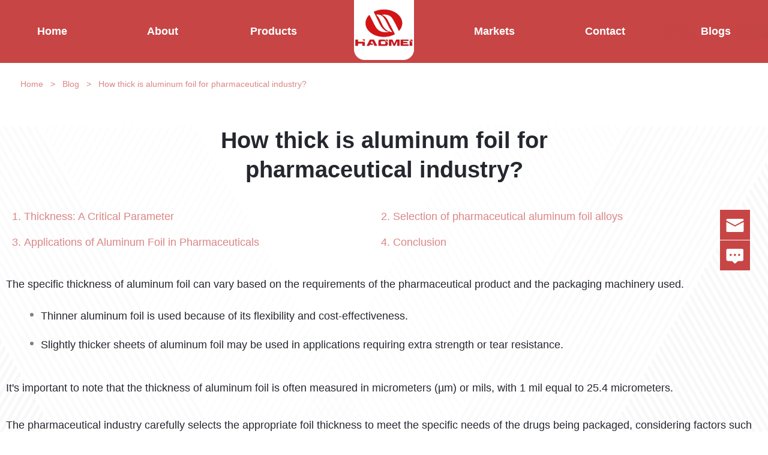

--- FILE ---
content_type: text/html
request_url: https://www.alu-sheet-coil.com/blog/pharmaceutical-aluminum-foil-thick/
body_size: 6564
content:
<!DOCTYPE html>
<html lang="en">
<head>
    <meta http-equiv="Content-Type" content="text/html; charset=utf-8" />
    <meta http-equiv="X-UA-Compatible" content="IE=edge,chrome=1" />
    <meta name="viewport" content="width=device-width, initial-scale=1.0, maximum-scale=3.0, minimum-scale=1.0" />
    <meta content="yes" name="apple-mobile-web-app-capable" />
    <meta name="applicable-device" content="pc,mobile" />
    <meta http-equiv="Cache-Control" content="no-transform" />
    <meta http-equiv="Cache-Control" content="no-siteapp" />
    <title>How thick is aluminum foil for pharmaceutical industry? | Haomei Aluminum</title>
    <meta name="description" content="Aluminum foil used in the pharmaceutical industry typically has a thickness ranging from 0.02 to 0.03 millimeters (20 to 30 micrometers). This thickness range is chosen to provide the necessary barrier properties while also allowing for flexibility and ea" />
    <link rel="canonical" href="https://www.alu-sheet-coil.com/blog/pharmaceutical-aluminum-foil-thick/" />
    <script type="application/ld+json">
        {
            "@context": "https://schema.org",
            "@type": "WebPage",
            "name": "How thick is aluminum foil for pharmaceutical industry? | Haomei Aluminum",
            "description": "Aluminum foil used in the pharmaceutical industry typically has a thickness ranging from 0.02 to 0.03 millimeters (20 to 30 micrometers). This thickness range is chosen to provide the necessary barrier properties while also allowing for flexibility and ea",
            "image": {
                "@type": "ImageObject",
                "url": "https://www.alu-sheet-coil.com/upload/image/20231219172200_69519.jpg"
            },
            "url": "https://www.alu-sheet-coil.com/blog/pharmaceutical-aluminum-foil-thick/",
            "mainEntityOfPage": "https://www.alu-sheet-coil.com/blog/pharmaceutical-aluminum-foil-thick/",
            "inLanguage": "en_us",
            "dateCreated": "2023-12-19T17:26:02",
            "dateModified": "2023-12-19T17:26:52",
            "copyrightYear": "2023",
            "author": {
                "@type": "Corporation",
                "name": "Haomei Aluminum",
                "url": "https://www.alu-sheet-coil.com/"
            },
            "copyrightHolder": {
                "@type": "Corporation",
                "name": "Haomei Aluminum",
                "url": "https://www.alu-sheet-coil.com/"
            }
        }
    </script>
    <script type="application/ld+json">
            {
                "@context": "https://schema.org",
                "@type": "BreadcrumbList",
                "itemListElement": [{
                        "@type": "ListItem",
                        "position": "1",
                        "item": {
                            "@id": "https://www.alu-sheet-coil.com/",
                            "name": "Home"
                        }
                    },
                    {
                        "@type": "ListItem",
                        "position": "2",
                        "item": {
                            "@id": "https://www.alu-sheet-coil.com/blog/",
                            "name": "Blog"
                        }
                    },
                    {
                        "@type": "ListItem",
                        "position": "3",
                        "item": {
                            "@id": "https://www.alu-sheet-coil.com/blog/pharmaceutical-aluminum-foil-thick/",
                            "name": "How thick is aluminum foil for pharmaceutical industry?"
                        }
                    }
                ]
            }
    </script>
    <link rel="stylesheet" type="text/css" href="/css/index.min.css" />
</head>
<body>
    <header class='common-header' style="background-color: #b50707bf;">
    <ul class="noindex">
        <li><a href="/">Home</a></li>
        <li><a href="/about/">About</a></li>
        <li><a href="/product/">Products</a></li>
        <li class="img"><a href="/"><img src="/picture/logo6.png" alt="Haomei Aluminum Logo" /></a></li>
        <li><a href="/application/">Markets</a></li>
        <li><a href="/contact/">Contact</a></li>
        <li class="blog" class="header-nav-active"><a href="/blog/">Blogs</a></li>
    </ul>
</header>
    
<section class="bread-crumbs container">
    <ol class="crumbs">
        <li><a href="/">Home</a> &gt; </li>
        <li><a href="/blog/">Blog</a> &gt; </li>
        <li>How thick is aluminum foil for pharmaceutical industry?</li>
    </ol>
</section>
<section class="blog main-show">
    <div class="container">
        <div class="banner-text">
            <h1>How thick is aluminum foil for pharmaceutical industry?</h1>
        </div>

        <div class="blogdetail">
            <article class="main-con">
                <div class="con-show">
                    <ol class="level-1">
<li>
                <a href="#thickness:-a-critical-parameter">Thickness: A Critical Parameter</a>
            </li>
<li>
                <a href="#selection-of-pharmaceutical-aluminum-foil-alloys">Selection of pharmaceutical aluminum foil alloys</a>
            </li>
<li>
                <a href="#applications-of-aluminum-foil-in-pharmaceuticals">Applications of Aluminum Foil in Pharmaceuticals</a>
            </li>
<li>
                <a href="#conclusion">Conclusion</a>
            </li>
</ol><p>
	The specific thickness of aluminum foil can vary based on the requirements of the pharmaceutical product and the packaging machinery used.
</p>

<ul class="ul">
	<li>
		Thinner aluminum foil is used because of its flexibility and cost-effectiveness.
	</li>
	<li>
		Slightly thicker sheets of aluminum foil may be used in applications requiring extra strength or tear resistance.
	</li>
</ul>

<p>
	It's important to note that the thickness of aluminum foil is often measured in micrometers (µm) or mils, with 1 mil equal to 25.4 micrometers.
</p>
<p>
	The pharmaceutical industry carefully selects the appropriate foil thickness to meet the specific needs of the drugs being packaged, considering factors such as protection from light, moisture, and oxygen, as well as the overall durability and integrity of the packaging.
</p>
<p>
	<img src="/upload/image/20231219172200_69519.jpg" title="pharmaceutical packaging" alt="pharmaceutical packaging" loading="lazy" style="text-align:center;" /> 
</p>
<p>
	Aluminum foil has become an indispensable material in various industries, particularly in the pharmaceutical sector, where precision and reliability are paramount. In pharmaceutical packaging, the thickness and alloy of aluminum foil play crucial roles in ensuring the safety, stability, and efficacy of pharmaceutical products.
</p>
<p>
	The Significance of Aluminum Foil in Pharmaceuticals
</p>
<h2 id="thickness:-a-critical-parameter">Thickness: A Critical Parameter</h2>
<p>
	The thickness of aluminum foil is a critical parameter in <a href="https://www.alu-sheet-coil.com/application/alu-foil-pharmaceutical/" target="_blank">pharmaceutical packaging</a>, as it directly impacts the protective barrier properties and overall performance of the packaging material. The thickness is typically measured in micrometers (µm) or mils (1 mil = 25.4 µm). Pharmaceutical applications often require specific thickness ranges to meet the stringent requirements of the industry.
</p>
<p>
	The pharmaceutical industry employs aluminum foil with thicknesses ranging from 6 to 30 micrometers, depending on the specific application. For example, blister packs used for solid oral dosage forms may require thinner foils, while thicker foils may be preferred for more robust packaging solutions.
</p>
<h2 id="selection-of-pharmaceutical-aluminum-foil-alloys">Selection of pharmaceutical aluminum foil alloys</h2>
<p>
	Aluminum foil used in the pharmaceutical industry is typically made from aluminum alloys that offer a balance of desirable properties. The choice of alloy is influenced by factors such as strength, formability, corrosion resistance, and cost. Three commonly used aluminum alloys in pharmaceutical packaging are:
</p>
<p>
	<em>8011 pharmaceutical aluminum foil</em> 
</p>
<p>
	This alloy is widely used in pharmaceutical packaging due to its excellent combination of strength, formability, and barrier properties.
</p>
<p>
	<a href="https://www.alu-sheet-coil.com/product/8011-alu-foil/" target="_blank">Alloy 8011</a> is known for its high tensile strength, making it suitable for applications where durability is essential.
</p>
<p>
	It exhibits good formability, allowing it to be easily shaped into various packaging formats, including blister packs and sachets.
</p>
<p>
	The alloy also provides an effective barrier against moisture, gases, and light.
</p>
<p>
	<em>8021 pharmaceutical aluminum foil</em> 
</p>
<p>
	<a href="https://www.alu-sheet-coil.com/product/8021-alu-foil/" target="_blank">Alloy 8021</a> is another popular choice in the pharmaceutical industry, offering enhanced barrier properties compared to Alloy 8011.
</p>
<p>
	It is often employed in applications where higher protection against moisture and gases is required.
</p>
<p>
	Alloy 8021 is well-suited for tropical climates or situations where extended shelf life is crucial.
</p>
<p>
	<em>8079 pharmaceutical aluminum foil</em> 
</p>
<p>
	<a href="https://www.alu-sheet-coil.com/product/8079-alu-foil/" target="_blank">Alloy 8079</a> is recognized for its excellent corrosion resistance, making it suitable for pharmaceutical packaging applications.
</p>
<p>
	It is commonly used in multilayer laminates where a combination of materials is employed to achieve specific performance criteria.
</p>
<p>
	This alloy is particularly favored in applications where the foil comes into direct contact with the pharmaceutical product.
</p>
<p>
	The choice of alloy is determined by the specific requirements of the pharmaceutical product, including its sensitivity to environmental factors, the desired shelf life, and the manufacturing processes involved.
</p>
<p>
	<img src="/upload/image/20231219172506_90462.jpg" title="8079 pharmaceutical aluminum foil" alt="8079 pharmaceutical aluminum foil" loading="lazy" style="text-align:center;" /> 
</p>
<h2 id="applications-of-aluminum-foil-in-pharmaceuticals">Applications of Aluminum Foil in Pharmaceuticals</h2>
<p>
	<strong><span style="color:#b50707bf;"><a href="https://www.alu-sheet-coil.com/application/alu-foil-blister/" target="_blank">Blister Packaging</a></span></strong> 
</p>
<p>
	Blister packs are widely used in the pharmaceutical industry to protect solid oral dosage forms such as tablets and capsules.
</p>
<p>
	Aluminum foil provides an effective barrier against moisture and contaminants, ensuring the stability and integrity of the enclosed pharmaceutical product.
</p>
<p>
	<strong><span style="color:#b50707bf;">Strip Packaging</span></strong> 
</p>
<p>
	Strip packaging involves sealing individual doses of pharmaceutical products in strips made of aluminum foil.
</p>
<p>
	This packaging format is commonly used for medications that need to be dispensed in unit doses, enhancing convenience for both healthcare providers and patients.
</p>
<p>
	<strong><span style="color:#b50707bf;">Sachets and Pouches</span></strong> 
</p>
<p>
	Sachets and pouches made of aluminum foil are employed for packaging powders, granules, and liquids in the pharmaceutical industry.
</p>
<p>
	The foil provides an excellent barrier, preventing the ingress of moisture and maintaining the quality of the enclosed product.
</p>
<p>
	<strong><span style="color:#b50707bf;"><a href="https://www.alu-sheet-coil.com/blog/cold-forming-blister-foil-pharmaceutical-packaging/" target="_blank">Cold Forming</a></span></strong> 
</p>
<p>
	Cold forming is a process where aluminum foil is shaped into cavities to contain pharmaceutical products.
</p>
<p>
	The resulting blister packs offer enhanced protection and are often used for sensitive medications.
</p>
<h2 id="conclusion">Conclusion</h2>
<p>
	In conclusion, the thickness and alloy of aluminum foil play a pivotal role in the pharmaceutical industry, influencing the effectiveness of packaging solutions and the protection of pharmaceutical products. The selection of the appropriate alloy, combined with precise thickness control, ensures that the foil meets the specific requirements of the pharmaceutical application.
</p>
<p>
	As the pharmaceutical industry continues to evolve, the demand for advanced packaging solutions that provide optimal protection and convenience will drive further innovation in aluminum foil technologies. Manufacturers and researchers will continue to explore new alloys, manufacturing processes, and packaging formats to meet the evolving needs of the pharmaceutical sector, contributing to the safe and reliable delivery of medications to patients worldwide.
</p>                </div>
                                <div class="relcon">
                    <p><strong>Informations you may be interested in:</strong></p>
                                        <ul class="blog_list_bg">
                                            </ul>
                                        <ul class="ys4">
                                                <li>
                            <a href="/product/8011-alu-foil/" class="boat-list" title="8011 Aluminum Foil"> <img class="lazy" loading="lazy"  src="/upload/pros/c6d25c68fe766bff8bfb3bd85aa882a0.jpg" alt="8011 Aluminum Foil" /> </a>
                            <p class="overlay">
                                <a href="/product/8011-alu-foil/"><strong>8011 Aluminum Foil</strong></a>
                            </p>
                        </li>
                                                <li>
                            <a href="/product/8021-alu-foil/" class="boat-list" title="8021 Aluminum Foil"> <img class="lazy" loading="lazy"  src="/upload/pros/64a432ac8e583682eb912435c8f85d14.jpg" alt="8021 Aluminum Foil" /> </a>
                            <p class="overlay">
                                <a href="/product/8021-alu-foil/"><strong>8021 Aluminum Foil</strong></a>
                            </p>
                        </li>
                                                <li>
                            <a href="/product/8079-alu-foil/" class="boat-list" title="8079 Aluminum Foil"> <img class="lazy" loading="lazy"  src="/upload/pros/170f6dcdcbe69747407e80b9af4d232a.jpg" alt="8079 Aluminum Foil" /> </a>
                            <p class="overlay">
                                <a href="/product/8079-alu-foil/"><strong>8079 Aluminum Foil</strong></a>
                            </p>
                        </li>
                                            </ul>
                                        <ul class="bloglist">
                                                <li><a href="/blog/8011-aluminum-foil-sealing-medical-bottles/" title="8011 Aluminum Foil for Sealing Medical Bottles">8011 Aluminum Foil for Sealing Medical Bottles</a></li>
                                                <li><a href="/blog/cold-formed-medicinal-8021-o-aluminum-foil/" title="Cold Formed Medicinal 8021-O Aluminum Foil">Cold Formed Medicinal 8021-O Aluminum Foil</a></li>
                                                <li><a href="/blog/8021-aluminum-foil-medical-blister-packaging/" title="8021 Aluminum Foil for Medical Blister Packaging">8021 Aluminum Foil for Medical Blister Packaging</a></li>
                                                <li><a href="/blog/medicines-kept-in-aluminium-foil/" title="Why medicines are kept in aluminium foil?">Why medicines are kept in aluminium foil?</a></li>
                                                <li><a href="/blog/uses-aluminium-foil-in-pharmaceutical-industry/" title="What is the use of aluminum foil in pharmaceutical industry?">What is the use of aluminum foil in pharmaceutical industry?</a></li>
                                                <li><a href="/blog/aluminum-foil-pharma-grade-8011-h18/" title="Aluminum foil pharma grade 8011 H18">Aluminum foil pharma grade 8011 H18</a></li>
                                                <li><a href="/blog/cold-forming-blister-foil-pharmaceutical-packaging/" title="Cold Forming Blister Foil Pharmaceutical Packaging">Cold Forming Blister Foil Pharmaceutical Packaging</a></li>
                                                <li><a href="/blog/medicine-packaging-ptp-8011-aluminum-foi/" title="Medicine packaging material PTP 8011 aluminum foil">Medicine packaging material PTP 8011 aluminum foil</a></li>
                                            </ul>
                                    </div>
                            </article>
        </div>

    </div>
</section>
<section class="case-related">
    <div class="container">
        <p class="p-common-title">
            <strong>Related Topics</strong>
        </p>
        <ul>
                        <li> <strong><a href="/application/alu-foil-pharmaceutical/" title="Pharmaceutical Aluminum">Pharmaceutical Aluminum</a></strong></li>
                                    <li> <strong><a href="/application/alu-foil-blister/" title="Aluminium Blister">Aluminium Blister</a></strong></li>
                                </ul>
    </div>
</section>
<section class="liuyan" id="haomeiform">
    <div class="liuyan-box container">
        <strong>
            Leave your needs
        </strong>
        <p>
            Hello, in order to efficiently and accurately provide the specific price of the product, please leave a detailed alloy brand, status, thickness, purpose, etc. our professionals will reply to you in time and look forward to your consultation.
        </p>
        <form id="Form" method="post" name="Form" action="/mesg/" onsubmit="return mesgform()">
            <label>
                    <span>
                        Name：
                    </span>
                <input type="text" onblur="if(this.value==''){this.value='';}" name="name"
                       id="name" onfocus="if(this.value==''){this.value='';}">
            </label>
            <label>
                    <span>
                        Phone Number：
                    </span>
                <input type="text" onblur="if(this.value==''){this.value='';}" onfocus="if(this.value==''){this.value='';}"
                       name="tel" id="tel">
            </label>

            <label>
                    <span>
                        Email:
                    </span>
                <input type="text" onblur="if(this.value==''){this.value='';}" name="email"
                       id="email" onfocus="if(this.value==''){this.value='';}">
            </label>
            <label>
                    <span>
                        Product Name：
                    </span>
                <input type="text" onblur="if(this.value==''){this.value='';}" onfocus="if(this.value==''){this.value='';}"
                       name="proname" id="proname">
            </label>
            <label>
                    <span>
                        Content：
                    </span>
                <textarea name="content" id="content" placeholder="Please enter the use, category, model, specifications, size, and other special requirements you need."></textarea>
            </label>
            <input type="hidden" name="random" id="random" placeholder="random">
            <input type="hidden" name="zongduan" id="zongduan" placeholder="zongduan">
            <input type="hidden" name="url" id="url" placeholder="url">
            <input class="submit1" type="submit" value="Submit" id="message_sub">
        </form>
    </div>
</section>


    
<footer class="footer">
    <p class="beian">CopyRight ©  Haomei Aluminum</p>
</footer>
<aside class="chat">
    <div class="chat-box">
        <ul>
            <li class="item"><a href="mailto:info@alu-sheet-coil.com" rel="nofollow"><img src="/picture/email1.png" alt="Haomei Aluminum Email" /></a></li>
            <li class="item"><a style="cursor:pointer;"  href="#haomeiform" rel="nofollow" class="liu" rel="nofollow"><img src="/picture/contact.png" alt="Message" /></a></li>
        </ul>
    </div>
</aside>
<aside class="footmenu">
    <div class="con">
        <p>
            <a class="m-email" href="mailto:info@alu-sheet-coil.com" rel="nofollow">
                Email
            </a>
        </p>
        <p>
            <a  href="#haomeiform" rel="nofollow">
            Message
            </a>
        </p>
    </div>
</aside>
<script src="/js/jquery-1.10.1.min.js"></script>
<script src="/js/index.js"></script>
    <script type="text/javascript">
    function mesgform() {
        var email = document.getElementById("email");
        if (email.value == "") {
            email.focus();
            return false;
        } else {
            var reg = /^\w+((-\w+)|(\.\w+))*\@[A-Za-z0-9]+((\.|-)[A-Za-z0-9]+)*\.[A-Za-z0-9]+$/;
            isok = reg.test(email.value);
            if (!isok) {
                alert("The format of the e-mail is incorrect, please re-enter the e-mail");
                email.focus();
                return false;
            }
        }
        var myDate = new Date();
        var datenow = myDate.toLocaleDateString() + "-" + myDate.getHours() + ":" + myDate.getMinutes() + ":" + myDate.getSeconds();
        var str = ''; var length = 10;
        for (; str.length < length; str += Math.random().toString(36).substr(2));
        str = str.substr(0, length);
        var mobileAgent = new Array("iphone", "ipod", "ipad", "android", "mobile", "blackberry", "webos", "incognito", "webmate", "bada", "nokia", "lg", "ucweb", "skyfire");
        var browser = navigator.userAgent.toLowerCase();
        var isMobile = "pc";
        for (var i = 0; i < mobileAgent.length; i++) {
            if (browser.indexOf(mobileAgent[i]) != -1) {
                isMobile = "m";
                break;
            }
        }
        document.getElementById("random").value = str;
        document.getElementById("zongduan").value = "|" + isMobile + "|";
        document.getElementById("url").value = window.location.href + "?" + datenow + "&" + str + "&sys=" + isMobile;
        window.document.Form.action = window.document.Form.action + "?" + datenow + "&" + str + "&sys=" + isMobile;
        document.getElementById("message_sub").disabled = true;
        window.document.Form.submit();
    }
</script>
    </body>
</html>

--- FILE ---
content_type: text/css
request_url: https://www.alu-sheet-coil.com/css/index.min.css
body_size: 9283
content:
*{margin:0;padding:0;font-style:normal}
ul,ol,li{margin:0;padding:0;list-style:none}
input{outline:none;border:none}
a{outline:none;color:inherit}
a:link{text-decoration:none;color:inherit}
a:visited{text-decoration:none;color:inherit}
a:hover{text-decoration:none;color:inherit}
a,a:hover,a:active,a:visited,a:link,a:focus{-webkit-tap-highlight-color:transparent;-webkit-tap-highlight-color:transparent;outline:none;background:none;text-decoration:none}
video{border:none;outline:none}
button{border:none;outline:none}
a:focus{outline:0;color:inherit;text-decoration:none}
img{width:100%;border-width:0px}
.f-left{float:left}
.f-right{float:right}
.clear{clear:both}
.inline-block{display:inline-block;vertical-align:top}
.dis-none{display:none}
.dis-block{display:block}
.font0{font-size:0}
body{font-family:"Helvetica Neue",Helvetica,"Hiragino Sans GB","Microsoft YaHei","微软雅黑",Arial,sans-serif}
.container{max-width:1280px;margin:0 auto;padding:0 10px}
.top-bg{position:absolute;left:0;top:0;width:100%;z-index:-1;min-width:960px}
.top-bg img{width:100%}
.common-header{text-align:center;overflow:hidden}
.common-header ul{text-align:center;display:grid;grid-template-columns:repeat(7,1fr);gap:10px;align-items:center;max-width:1280px;margin:0 auto}
.common-header ul li{display:block;-webkit-box-sizing:border-box;-moz-box-sizing:border-box;box-sizing:border-box}
.common-header ul li a{font-size:18px;color:#c84848;font-weight:600;display:block;cursor:pointer;transition:0.3s;-webkit-transition:0.3s;-moz-transition:0.3s;-o-transition:0.3s}
.common-header .noindex li a{color:#fff}
.common-header ul li img{max-width:100px}
.common-header ul li a:hover{font-size:24px;font-weight:bold;transition:0.3s;-webkit-transition:0.3s;-moz-transition:0.3s;-o-transition:0.3s}
.common-header p{display:inline-block;vertical-align:top;width:170px;height:170px;margin:0 5%}
.index-body .common-header{position:absolute;left:0;top:0;width:100%;z-index:333}
.index-banner{position:relative;width:100%;height:auto;min-height:100vh;-webkit-object-fit:cover;object-fit:cover}
.index-banner img{width:100%;height:auto;aspect-ratio:1903/971;min-height:94vh;-webkit-object-fit:cover;object-fit:cover}
.bannerbox{position:absolute;left:0;right:0;margin:0 auto;top:35%;max-width:1200px;text-align:center;line-height:1.2;z-index:22}
.appbanner .bread-crumbs{position:absolute;left:0;right:0;margin:0 auto;top:15%;max-width:1200px;line-height:1.2;z-index:22}
.appbanner .bread-crumbs li,.appbanner .bread-crumbs li a{color:#d7cfcf}
.appbanner h1 span{color:#fff}
.appbanner p{max-width:828px;color:#fff;font-size:20px;font-weight:600;line-height:35px;margin:35px auto 55px;padding:15px 0;text-align:center}
.main-show{margin-top:80px}
.bannerbox h1{display:block;font-size:60px;line-height:1.7}
.banner-text{width:100%;max-width:768px;margin:0 auto}
.banner-text h1{text-align:center;font-size:38px;margin-top:0;line-height:1.3em;margin-bottom:24px;color:#25272E}
.banner-text p{font-size:20px;color:#25272E;border-top:2px solid #b50707bf;border-bottom:2px solid #b50707bf;line-height:35px;margin:35px 0 55px;padding:15px 0;text-align:center;position:relative}
.banner-text p:before{position:absolute;left:0;top:25px;content:'';display:block;width:0;height:0;border-left:8px solid #b50707bf;border-top:6px solid transparent;border-bottom:6px solid transparent}
.banner-text p:after{position:absolute;right:0;top:28px;content:'';display:block;width:0;height:0;border-right:8px solid #b50707bf;border-top:6px solid transparent;border-bottom:6px solid transparent}
.cate-box{margin-top:93px}
.bread-crumbs{line-height:20px;margin-top:25px}
.bread-crumbs ol{position:relative;padding-left:16px;z-index:1}
.bread-crumbs ol li{display:inline-block;color:#c74545a6;padding-left:8px;font-size:14px}
.bread-crumbs ol li a{color:#c74545a6;margin-right:8px}
.bannerbox .bread-crumbs ol li,.bannerbox .bread-crumbs ol li a{color:#fff}
.product-list,.blog{background:url(../images/product-bg.png) left top no-repeat;background-size:100% auto}
.product-list .product-content{margin:0 auto 55px}
.product-list .product-content .title-ch{color:#252b37;margin-top:50px;font-size:28px;font-weight:bold}
.product-list .product-content .title-ch:first-letter{font-size:54px;float:left;margin-top:-5px}
.product-list .cp-list{margin:35px auto 0}
.product-list .cp-list{display:grid;grid-template-columns:repeat(4,1fr);gap:10px}
.product-list .cp-list li .pro-img{border-radius:10px;-moz-border-radius:10px;-webkit-border-radius:10px;overflow:hidden;width:100%;position:relative;border:1px solid #fbf6ec;box-shadow:0 5px 10px rgba(163,125,64,0.2);-moz-box-shadow:0 5px 10px rgba(163,125,64,0.2);-webkit-box-shadow:0 5px 10px rgba(163,125,64,0.2)}
.product-list .cp-list li .pro-img a:first-child{display:block;text-align:center}
.product-list .cp-list li .pro-img a:first-child img{-moz-transition:0.6s;-webkit-transition:0.6s;-o-transition:0.6s;transition:0.6s;border-radius:10px}
li .pro-text{text-align:center;border:2px solid #d6d6d6;border-radius:10px;background:#fff}
.pro-text a{display:block;color:#333333;font-size:20px;line-height:30px;padding:15px 5px 8px;white-space:nowrap;font-weight:bold;overflow:hidden;text-overflow:ellipsis;transition:all .3s linear}
.product-list .cp-list li:hover .pro-img a img{-ms-transform:scale(1.1);-moz-transform:scale(1.1);-webkit-transform:scale(1.1);-o-transform:scale(1.1);transform:scale(1.1);-moz-transition:0.6s;-webkit-transition:0.6s;-o-transition:0.6s;transition:0.6s}
.product-list .cp-list li:hover .pro-text a{color:#b50707bf}
.product-list .cp-list li:hover .pro-text p+a{background:#f4f4f4}
.product-list .cp-list li:hover .pro-text p+a span{color:#e3b13d}
.productMain{width:100%;height:100vh;padding-top:50px;display:grid;grid-template-columns:repeat(2,1fr);gap:10px;overflow:hidden;z-index:100;background:#fdfdfd}
.productMain:after{clear:both;content:'';display:table;height:0;line-height:0;visibility:hidden}
.productMain .productMainFl{padding-left:4.16667%;background:rgba(255,255,255,0.98);filter:progid:DXImageTransform.Microsoft.gradient(startcolorstr=#ffffff,endcolorstr=#ffffff);height:100%;z-index:1}
.productMain .productMainFl .productMainFlBox{clear:both;display:block;position:relative;max-width:800px;width:100%;height:100%}
.productMain .productMainFl .productMainFlBox .menuTags{width:150px;margin-top:25px}
.productMain .productMainFl .productMainFlBox .menuTags li{clear:both;font-family:"pingfang_b";padding-top:20px;padding-bottom:20px}
.productMain .productMainFl .productMainFlBox .menuTags li a{clear:both;display:inline-block;font-size:18px;color:#1d1d1f}
.productMain .productMainFl .productMainFlBox .menuTags li a:hover{color:#ef352d}
.productMain .productMainFl .productMainFlBox .menuTags li.active a{color:#ef352d}
.productMain .productMainFl .productMainFlBox .menuPruduct{position:absolute;top:0px;right:0px;left:150px;margin-left:20px;border-left:1px solid #e5e5e5;padding-left:38px;padding-top:18px;height:100%;overflow-y:scroll}
.productMain .productMainFl .productMainFlBox .menuPruduct li{padding-top:5px;padding-bottom:5px;border-bottom:1px solid transparent}
.productMain .productMainFl .productMainFlBox .menuPruduct li a{clear:both;display:block;width:100%;position:relative}
.productMain .productMainFl .productMainFlBox .menuPruduct li a span{font-size:16px;color:#1d1d1f;color:rgba(29,29,31,0.7);line-height:1.5}
.productMain .productMainFl .productMainFlBox .menuPruduct li.active,.productMain .productMainFl .productMainFlBox .menuPruduct li:hover{border-bottom:1px solid #ef352d}
.productMain .productMainFl .productMainFlBox .menuPruduct li.active a i,.productMain .productMainFl .productMainFlBox .menuPruduct li:hover a i{display:block}
.productMain .productMainFl .productMainFlBox .menuPruduct li.active a span,.productMain .productMainFl .productMainFlBox .menuPruduct li:hover a span{color:#1d1d1f}
.productMain .productMainFl .productMainFlBox .menuPruduct::-webkit-scrollbar{width:6px;background:#fafafa}
.productMain .productMainFl .productMainFlBox .menuPruduct::-webkit-scrollbar-thumb{width:5px;border-radius:4px;background:#c1c1c1;display:none}
.productMain .productMainFl .productMainFlBox .menuPruduct::-webkit-scrollbar-corner{background:#fafafa}
.productMain .productMainFl .productMainFlBox .menuPruduct:hover::-webkit-scrollbar-thumb{display:block}
.productMain .productMainFr{height:100%;transform:translateZ(0)}
.productMain .productMainFr .productMainFrItem{width:100%;height:100%;position:absolute;top:0;left:0;color:#fff;opacity:0;z-index:1}
.productMain .productMainFr .productMainFrItem.active{opacity:1;z-index:10}
.productMain .productMainFr .productMainFrItem strong{display:block;text-align:center;font-size:38px;padding-top:15px;padding-bottom:30px;line-height:1;color:#b50707bf;font-family:"pingfang_b";font-weight:normal;text-shadow:0px 2px 2px rgba(0,0,0,0.3)}
.productMain .productMainFr .productMainFrItem p{color:#25272E;font-size:18px;line-height:36px;margin-bottom:15px}
.canshu-box{position:relative;padding:100px 0px 35px;background:#262b37}
ol.level-1{display:grid;grid-template-columns:repeat(2,1fr)}
ol.level-1>li{list-style-type:decimal;content:counters(item,".") " ";counter-increment:item;color:#c74545a6;line-height:25px;padding:0px 15px}
.con-show{color:#25272E;font-size:18px;line-height:30px}
.con-show a{color:#c74545a6;display:inline-block;max-width:100%;word-wrap:break-word}
.con-show a[name]{display:block}
.con-show a:hover{text-decoration:underline}
.con-show h1,.con-show h2,.con-show h3,.con-show h4{color:#25272E;font-family:"renebiederblod",Arial,sans-serif}
.con-show h2{font-size:28px;margin:2.5em 0 1em;line-height:1.2em}
.appdetail h2{color:#D22429;text-align:center}
.main-con h3{font-size:22px;margin:2em 0 0.8em;line-height:1.2em}
.main-con h3 a{color:#25272E}
.main-con h3 a:hover{color:#E5472E}
.main-con h3>img{height:50px !important;margin-top:-25px !important}
.main-con p{margin:1.8em 0}
.main-con h2:first-child,.con-show h3:first-child,.con-show p:first-child{margin-top:0}
.main-con strong{font-size:20px;margin-bottom:2em;line-height:1.2em}
.main-con p img,.main-con p video{height:auto}
.main-con h2+p,.main-con h3+p{margin-top:1em}
.con-show p+ol,.con-show p+ul{margin-top:-1em}
.con-show ul,.con-show ol{margin:1.8em 0;padding-left:30px}
.con-show ul li,.con-show ol li{padding:9px 0}
.con-show .ul+h2{margin-top:2em}
.con-show h2+.ul{margin-top:-10px}
.con-show .ul+h3{margin-top:0.8em}
.con-show .ul{padding-left:0}
.con-show .ul li{position:relative;padding-left:58px !important}
.con-show .ul li::before{content:'';width:6px;height:6px;box-sizing:border-box;background:#7E8187;position:absolute;left:40px;top:19px;border-radius:50%}
.product-list .ys2{display:grid;grid-template-columns:repeat(2,1fr);gap:10px}
.product-list .ys2 li{text-align:center;border:2px solid #d6d6d6;border-radius:10px;color:#fff;background-color:#b50707bf}
.appdetail .con-show .li-count-3{display:grid;grid-template-columns:repeat(3,1fr);gap:10px}
.appdetail .con-show .li-count-3 li{border:2px solid #d3d3d3;box-shadow:0 0 15px rgba(0,0,0,.15);padding:10px !important;border-radius:20px}
.appdetail .con-show .li-count-4{display:grid;grid-template-columns:repeat(4,1fr);gap:10px}
.appdetail .con-show .li-count-4 li{background-color:rgb(210 36 41 / 14%);padding:10px !important;border-radius:20px}
.appdetail .con-show .li-count-3 li::before,.appdetail .con-show .li-count-4 li::before{content:none}
.ys6{display:grid;grid-template-columns:repeat(4,1fr);gap:10px;padding:0 10px}
.ys6 li{margin:10px 0px;padding:10px !important;background:#f2f4f4;border:1px solid #25272e;color:#25272E;font-size:16px;line-height:30px}
.con-show .imgbox img{width:100%;max-width:326px}
.textbox{padding-left:5%;font-size:initial}
.textbox p{font-size:17px}
.ys4{display:grid;grid-template-columns:repeat(4,1fr);gap:10px;padding:0 10px}
.ys4 li{position:relative;flex:0 0 48%;margin-bottom:20px;overflow:hidden;padding:0px!important}
.boat-list img{width:100%;height:auto}
.overlay{position:absolute;top:0;left:0;width:100%;height:100%;background-color:rgb(155 8 8 / 40%);color:#fff;display:flex;flex-direction:column;justify-content:center;align-items:center;text-align:center;margin:0!important}
.overlay strong{margin:0 10px;color:#fff}
.overlay button{background-color:#b50707bf;color:#fff;border:none;padding:10px 20px;cursor:pointer;font-size:1em}
.aboutphoto-box{display:grid;grid-template-columns:repeat(4,1fr);gap:10px;padding-left:0px!important}
.aboutphoto-box .row{margin-left:0px;margin-right:0px}
.aboutphoto-box .out-li{}
.aboutphoto1{background-color:#f4f4f4}
.aboutphoto-text{padding:10px;margin:0 auto !important}
.aboutphoto1 img{width:100%;margin:0 auto}
.abouttext1{font-size:18px;font-weight:600;text-align:center;padding:10px 0}
.about-list{margin:0;padding:0 10px!important;padding-bottom:50px}
.about-list li{margin:0;padding:2px 0;border-bottom:1px solid #999999;color:#000;text-decoration:none;line-height:30px;font-size:16px}
.productMain .productMainFr .productMainFrItem .ys5 li a{color:#b50707bf}
.blog_list_bg{display:grid;grid-template-columns:repeat(3,1fr);gap:10px;padding:0 10px}
.blog_list_bg li{position:relative;flex:0 0 48%;margin-bottom:20px;overflow:hidden;border:1px solid #ccc;background-color:#fff}
.blog_list_bg img{width:100%;height:auto}
.product-info{position:absolute;bottom:0;left:0;width:100%;background-color:rgba(164,25,25,0.8);color:#fff;padding:10px;box-sizing:border-box}
.product-info strong{color:#fff;margin:10px 0;display:block;text-align:center}
.product-info p{margin:5px 0 0;font-size:16px}
.ys5{display:grid;grid-template-columns:repeat(3,1fr);gap:10px;padding:0 10px}
.ys5 li{padding-left:5px!important;border-radius:10px;border:1px solid #b50707bf;font-size:16px;line-height:25px}
.pro_ys span{font-size:18px;width:308px;display:block;background:#b50707bf;padding:5px 0;text-align:center;color:#fff;font-weight:bold}
.ys_txt{background:#fff;overflow:hidden;padding:40px 0px 45px}
.ys_txt li{padding-left:28px !important;font-size:15px;display:inline-block;background:url(../images/dh_icon.jpg) left 0px no-repeat;margin-left:25px}
.con-show p img{max-width:800px;display:block;margin:0 auto}
.con-show .table-show{overflow-x:auto;margin:1.8em auto}
.con-show table{color:#2c507f;text-align:center;border-collapse:collapse;width:100%;max-width:800px;margin:0 auto}
.con-show table thead tr:nth-child(1){border-radius:10px 10px 0px 0px;overflow:hidden}
.con-show table tr:nth-child(1),.table-tit{background:#c74545a6 !important;font-weight:bold;color:#fff}
.con-show table tr td,.con-show table tr th{border:1px solid #c4c4c4;padding:10px;word-break:keep-all;text-align:center;line-height:1.5}
.con-show table tr td ul{text-align:left;margin:0}
.con-show table tr td p{margin:0}
.canshu-box h3{color:#fff;font-size:28px;margin:0em 0 1em;line-height:1.2em}
.canshu-box .cs-box{position:relative;z-index:1}
.canshu-box p{font-size:18px;color:#fff;margin-top:40px}
.canshu-box .swiper-slide{overflow-x:auto}
.canshu-box table{border-collapse:collapse;border-radius:15px 15px 0 0;overflow:hidden;margin-top:40px;width:100%}
.canshu-box table td,.canshu-box table th{border:1px solid rgba(255,255,255,0.5);font-size:16px;color:#fff;text-align:center;word-break:keep-all;min-width:85px;line-height:35px}
.canshu-box table th span{display:block;line-height:30px}
.canshu-box table tr{height:60px;line-height:60px}
.canshu-box table tr:nth-child(odd){background:#656c78}
.canshu-box table tr:nth-child(even){background:#414854}
.canshu-box table tr:first-child{height:120px;background:-moz-linear-gradient(180deg,#df293f,#fe8300);background:-webkit-linear-gradient(180deg,#df293f,#ba17184d);background:-o-linear-gradient(180deg,#df293f,#ba17184d);background:linear-gradient(90deg,#df293f,#ba17184d);background-color:#ba1718}
.canshu-box table tr:first-child th:first-child{border-radius:15px 0 0 0;overflow:hidden}
.canshu-box table tr:first-child th:last-child{border-radius:0 15px 0 0;overflow:hidden}
.canshu-box .slick-prev,.canshu-box .slick-next{display:none !important}
.liuyan{background:#262b37;padding:100px 58px}
.liuyan .liuyan-box{background-color:#c84545;border-radius:30px;z-index:1}
.liuyan .liuyan-box form{display:grid;grid-template-columns:repeat(2,1fr);gap:10px;padding:0px 25px 85px}
.liuyan .liuyan-box strong{color:#fff;font-size:28px;line-height:55px;padding:55px 35px 10px;display:block}
.liuyan .liuyan-box p{font-size:18px;color:#fff;line-height:32px;margin-top:14px;margin-bottom:20px;padding:0px 20px}
.liuyan .liuyan-box label{background-color:#fefefe;box-shadow:0px 0px 12px 5px rgba(158,158,158,0.2);border-radius:10px;padding:20px}
.liuyan .liuyan-box label span{color:#999999;font-size:16px;display:inline-block}
.liuyan .liuyan-box label textarea{width:100%;font-size:16px;color:#333;display:inline-block;height:114px;border:none;outline:none;resize:none;line-height:24px}
.liuyan .submit1{color:#c45050;background:#fff;margin:50px;font-size:20px;font-weight:600;border-radius:20px}
.footer{background:url(../images/footer-cover.png) left top no-repeat;background-size:100% auto;background-color:#b50707bf;padding:60px;text-align:center;font-size:16px;line-height:30px;color:#fff;margin-top:1px}
.index-about{margin-top:90px;background:url(../images/index-about-bg.png) left top no-repeat;background-size:100% auto}
.index-about .about-left{width:37%}
.index-about .about-left .about-img{position:relative}
.index-about .about-left .about-img .num-text{position:absolute;left:0;bottom:0;width:100%;height:180px}
.index-about .about-left .about-img .num-text strong{display:inline-block;vertical-align:top;color:#ffd87e;font-size:140px;font-family:'Impact';margin-left:18px;position:relative}
.index-about .about-left .about-img .num-text p{font-size:18px;color:#fff;padding:12px 30px;background:url(../images/juxing-bg.png) left top no-repeat;background-size:auto 100%;display:inline-block;vertical-align:top;margin-top:110px;margin-left:-20px}
.index-about .about-left p{margin-top:10px;color:#666666;font-size:16px;line-height:30px;padding:0 10px}
.index-about .about-left .about-img:before{content:'';display:block;position:absolute;left:-10px;top:10px;width:100%;height:100%}
.index-about .about-right{width:60%;margin-left:3%;position:relative;z-index:1}
.index-about .about-right .about-title{position:relative;padding:50px 0 30px}
.index-about .about-right .about-title h2{color:#c82b2b;font-size:50px;font-weight:bold;line-height:1.5}
.index-about .about-right ul{margin-top:60px;display:grid;grid-template-columns:repeat(3,1fr);gap:10px}
.index-about .about-right ul li{position:relative}
.index-about .about-right ul li img{transition:0.3s;-webkit-transition:0.3s;-moz-transition:0.3s;-o-transition:0.3s}
.index-about .about-right ul li .num-text{position:absolute;width:100%;height:165px;left:0;bottom:0}
.index-about .about-right ul li .num-text span{display:block;color:#c53939d4;font-size:16px;margin-left:20px}
.index-about .about-right ul li .num-text span strong{font-family:'Impact';font-size:65px}
.index-about .about-right ul li .num-text p{font-size:18px;color:#fff;padding:15px 0 15px 20px;background:url(../images/juxing-bg.png) left top no-repeat;background-size:auto 100%;margin-left:20px}
.index-about .about-right ul li:hover img{transform:scale(1.1);-webkit-transform:scale(1.1);-moz-transform:scale(1.1);-o-transform:scale(1.1);transition:0.3s;-webkit-transition:0.3s;-moz-transition:0.3s;-o-transition:0.3s}
.index-procat{margin-top:90px;border-top:2px solid #d6d6d6}
.index-procat h2{color:#c82b2b;font-size:50px;font-weight:bold;line-height:1.5;padding:50px 0 30px 30px}
.index-procat ul{display:grid;grid-template-columns:repeat(3,1fr);gap:10px;padding:0 10px}
.zeren{font-size:0;background:url(../images/zeren-bg.png) left top no-repeat;background-size:100% auto;margin-top:90px}
.zeren .zeren-left{width:33%;display:inline-block;vertical-align:top;padding:35px 0 0 35px;box-sizing:border-box;-moz-box-sizing:border-box;-webkit-box-sizing:border-box}
.zeren .zeren-left img{width:232px;display:block}
.zeren .zeren-left h2{font-size:50px;color:#c82b2b;font-weight:bold;margin:30px 0 8px;line-height:1.5}
.zeren .zeren-left p{font-size:18px;color:#333;line-height:30px}
.zeren .zeren-left ul{margin-top:50px;padding:0 25px}
.zeren .zeren-left ul li{font-size:18px;color:#999;line-height:30px;background-color:#c82b2b;border-radius:25px;padding-left:37px;position:relative;margin-top:16px}
.zeren .zeren-left ul li:before{content:'';display:block;position:absolute;left:15px;top:15px;width:13px;height:13px;background-color:#ffffff;box-shadow:0px 6px 6px 0px rgba(14,13,22,0.2);border:solid 4px #c82b2b;border-radius:50%}
.zeren .zeren-left ul li:first-child{margin-top:0}
.zeren .zeren-left a{display:inline-block;font-size:18px;color:#fff;line-height:35px;padding:10px 15px;transition:0.3s;-webkit-transition:0.3s;-moz-transition:0.3s;-o-transition:0.3s;cursor:pointer}
.zeren .zeren-right{width:67%;display:inline-block;vertical-align:top;padding:35px 0px}
.zeren .zeren-right ul{display:grid;grid-template-columns:repeat(4,1fr);gap:10px;padding:0 10px}
.zeren .zeren-right ul li{box-shadow:0 0 8px 4px rgba(0,0,0,0.12)}
.index-blog{margin-top:90px}
.index-blog h2{color:#c82b2b;font-size:50px;font-weight:bold;line-height:1.5;padding:50px 0 30px 30px}
.choose-us{background:url(../images/choose-us-bg.png) left top no-repeat;background-size:100% auto;padding:110px 0 90px}
.choose-us h2{font-size:50px;color:#c82b2b;text-shadow:-6px 14px 7px rgba(0,0,0,0.07);font-weight:bold;text-align:center;line-height:1.5;padding:50px 0 30px}
.choose-us h2:before,.choose-us h2:after{content:'';display:inline-block;width:127px;height:14px;background:url(../images/choose-title-line.png) left top no-repeat;background-size:100% auto;vertical-align:middle;margin:0 40px}
.choose-us .Certificates-img{display:grid;grid-template-columns:repeat(6,1fr);gap:10px;padding:0 10px}
.choose-us .Certificates-img li{background-color:#c82b2b}
.a-youshi .a-jianjie ul{margin-top:35px;display:grid;grid-template-columns:repeat(2,1fr);gap:10px}
.a-youshi .a-jianjie ul li{border:2px solid #d6d6d6;display:inline-block;width:100%;box-shadow:0 0 15px rgba(160,160,160,0.5)}
.a-culture{margin-top:100px}
.a-culture .a-culture-desc .a-cl-img{position:relative}
.a-culture .a-culture-desc .a-cl-img img{border-radius:0 120px 0 0}
.a-culture h2,.a-youshi h2{max-width:480px;text-align:center;background-color:#cb4d4d;color:#fff;border-radius:0px 24px 0px 24px;font-size:28px;line-height:2em;color:#fff;margin-bottom:30px}
.a-culture .a-culture-choose p,.a-youshi p{color:#252b37;font-size:16px;line-height:30px;margin:65px auto 30px}
.a-culture .a-culture-choose ul{display:grid;grid-template-columns:repeat(4,1fr);gap:10px;padding:0 10px;margin-bottom:35px}
.a-culture .a-culture-choose ul li{text-align:center;border:2px solid #d6d6d6;border-radius:10px;background:#fff;color:#252b37;font-size:16px;line-height:36px;font-weight:600}
.a-youshi{padding:45px 0 100px;margin-top:66px}
.a-youshi .a-ys-block{margin-top:80px}
.a-youshi .a-ys-block ul{display:grid;grid-template-columns:repeat(3,1fr);gap:10px;text-align:center}
.a-youshi .a-ys-block ul li{background:#cb4d4d;border-radius:20px;text-align:center;position:relative}
.a-youshi .a-ys-block ul li p{margin-top:0px;font-size:18px;line-height:30px;color:#fff;padding:20px 10px;border-top:2px solid #fff;display:inline-block;position:relative}
.a-youshi .a-ys-block ul li strong{display:inline-block;font-size:24px;color:#fff;margin:25px 0px}
.bloglist{display:grid;grid-template-columns:repeat(2,1fr);gap:10px;padding:0 10px;margin-bottom:55px}
.bloglist li{box-shadow:0 0 8px 4px rgba(0,0,0,0.12);border-radius:0 0 5px 5px}
.bloglist li a{margin:5px auto;color:#25272E;padding:10px;text-decoration:none;line-height:30px;display:-webkit-box;-webkit-line-clamp:2;-webkit-box-orient:vertical;overflow:hidden;white-space:normal}
.bloglist li:hover{box-shadow:0 0 8px 4px #b50707bf;color:#b50707bf}
.bloglist li a:hover{color:#b50707bf}
.solutions-quote{text-align:center;margin:30px 0}
.solutions-quote button{background-color:#b50707bf;color:#fff;padding:10px 20px;font-size:18px;border:none;border-radius:5px}
.case-lists{background:url(../images/case-list-bg.png) left top no-repeat;background-size:100% auto}
.case-nav{margin-top:80px}
.case-nav ul{display:grid;grid-template-columns:repeat(3,1fr);gap:10px;text-align:center}
.case-nav ul li{padding:10px 5px;background-color:#ffffff;box-shadow:0px 0px 44px 10px rgba(0,0,0,0.1);border-radius:100px;margin-left:32px;vertical-align:top;transition:width 0.5s;-webkit-transition:width 0.5s;-moz-transition:width 0.5s;-o-transition:width 0.5s;overflow:hidden;cursor:pointer}
.case-nav ul li strong{font-size:20px}
.case-nav ul li.case-nav-active{background-color:#fff;transition:width 0.5s;-webkit-transition:width 0.5s;-moz-transition:width 0.5s;-o-transition:width 0.5s}
.case-nav ul li.case-nav-active strong{color:#b50707bf}
.case-items{margin-top:35px;padding-bottom:110px}
.case-items ul{font-size:0}
.case-items ul li{box-sizing:border-box;-moz-box-sizing:border-box;-webkit-box-sizing:border-box;display:inline-block;vertical-align:top;width:31%;margin:42px 1.1% 0;position:relative}
.case-items ul li a{display:block;position:relative}
.case-items ul li a img{box-shadow:14px 14px 29px 0px rgba(0,0,0,0.2);border-radius:10px;overflow:hidden}
.case-items ul li a strong{display:block;width:100%;font-size:16px;line-height:30px;padding:10px 0px;white-space:nowrap;overflow:hidden;text-overflow:ellipsis;background-color:#b50707bf;color:#fff;bottom:0;left:0;position:absolute;z-index:3;border-radius:0 0 10px 10px;text-align:center}
.case-related{background:url(../images/case-list-bg.png) left top no-repeat;background-size:100% auto;padding-top:100px}
.case-related ul{display:grid;grid-template-columns:repeat(4,1fr);gap:20px;padding:0 10px;margin:35px 0}
.case-related .p-common-title strong{font-size:28px;margin:2.5em 0 1em;line-height:1.2em}
.case-related ul li{text-align:center;border:2px solid #d6d6d6;border-radius:10px;background-color:#b50707bf}
.case-related ul li a{display:block}
.case-related ul li strong{display:block;font-size:18px;color:#fff;line-height:25px;margin:10px;-webkit-transition:0.3s;-moz-transition:0.3s;-o-transition:0.3s;transition:0.3s;padding:0 10px;font-weight:normal;text-align:center}
.case-related ul li a:hover strong{background-color:#fff;background:#b50707bf}
.rel-topic span{display:inline-block;padding:5px 15px;margin:5px;font-size:16px !important;line-height:30px;color:#c5c5c5;border-radius:100px;background:rgb(200 69 69)}
.rel-topic span a{color:#fff}
.menu-button{display:none;position:fixed;top:15px;right:15px;font-size:18px;background-color:#333;color:#fff;border:none;padding:10px;cursor:pointer;z-index:1000}
.calculator h1{margin-top:5vw;margin-bottom:3vw;text-align:center;font-size:38px;color:#c84545;font-family:"arialbd";letter-spacing:.16vw;text-transform:uppercase;-webkit-text-fill-color:transparent;-webkit-background-clip:text;background-image:-webkit-linear-gradient(left,#b60000,#f5d3a4)}
.calculator .content{margin-bottom:5vw}
.calculator .tab-con{display:grid;grid-template-columns:repeat(2,1fr);gap:10px;align-items:center}
.calculator .none{display:none}
.calculator .left,.right{padding:15px;background:#FFFFFF;box-shadow:0px 15px 30px 0px rgba(0,27,52,0.05);border-radius:4px}
.calculator right{display:flex;flex-wrap:wrap;justify-content:center;align-items:center}
.calculator .right >:nth-child(odd){display:inline-block;width:67%;box-sizing:border-box;margin:10px 10px 10px 0px}
.calculator .right >:nth-child(even){display:inline-block;width:20%;box-sizing:border-box}
.calculator .submit{margin-top:5vw;display:grid;grid-template-columns:repeat(3,1fr);gap:10px}
.desc p{line-height:25px;margin:35px 0}
.kehu-lianxi{margin-top:100px;position:relative}
.kehu-lianxi h3{height:95px;background-color:#f1d286;border-radius:0 5px 5px 0;line-height:95px;padding-right:86px;text-align:right;font-size:38px;color:#2b2b2b;font-weight:bold;position:absolute;left:0;top:72px;padding-left:10%}
.kehu-lianxi h3:after{content:'';display:block;position:absolute;width:100%;height:100%;border:solid 3px #f1d286;border-radius:5px;left:10px;top:10px}
.kehu-lianxi .kehu-ques{margin:80px auto;padding:0 0 85px}
.kehu-lianxi .kehu-ques ul{display:grid;grid-template-columns:repeat(3,1fr);gap:10px;text-align:center;margin-top:99px}
.kehu-lianxi .kehu-ques ul li{margin:0 auto;width:100%;max-width:350px}
.kehu-lianxi .kehu-ques ul li .ques-tit{position:relative}
.kehu-lianxi .kehu-ques ul li .ques-tit strong{display:block;background-color:#b50707bf;border-radius:10px 10px 0px 0px;font-size:22px;color:#fff;font-weight:bold;text-align:center;line-height:57px;padding-left:46px}
.kehu-lianxi .kehu-ques ul li .ques-tit .ques-img{border:solid 5px #b50707bf;width:78px;height:78px;background:#fff;border-radius:50%;position:absolute;top:-15px;left:-23px;z-index:1}
.kehu-lianxi .kehu-ques ul li .ques-tit .ques-img img{display:block;margin:16px auto 0;width:53px}
.kehu-lianxi .kehu-ques ul li .ques-desc{padding:25px;height:77px;font-size:16px;color:#fff;line-height:30px;background-color:#252b37;border-radius:0 0 10px 10px;position:relative}
.canshu-nav-swiper{margin-top:30px}
.canshu-nav-swiper .swiper-slide{display:inline-block;vertical-align:top;width:auto;font-size:18px;color:#fff;line-height:32px;padding:8px 15px;border-radius:30px;background:rgba(155,68,71,0.65);margin-right:20px;text-align:center;cursor:pointer}
.canshu-nav-swiper .navon{color:#fff;background:#ba1718}
.chat{position:fixed;right:30px;bottom:130px;z-index:99999}
.chat-box{position:relative;width:50px;height:240px}
.chat-box li{background:#c84545;position:relative;width:100%;height:50px;line-height:50px;margin-bottom:1px;text-align:center}
.chat-box img{display:inline-block;vertical-align:middle;width:100%}
.chat-box span{padding-left:50px;text-align:left}
.footmenu{position:fixed;bottom:0;left:0;width:100%;max-width:1024px;display:none}
.footmenu img{display:block}
.footmenu div.bgcolor{clear:both}
.footmenu div.con{display:grid;grid-template-columns:repeat(2,1fr);gap:1px;position:absolute;bottom:0;left:0;width:100%;background:#c84545}
.footmenu p{border:5px solid #fff;text-align:center;padding:10px 0;border-radius:10px}
.footmenu a{color:#fff;font-size:16px}
#goTop{width:50px;height:50px;position:fixed;bottom:85px;right:30px;background:url(../images/totop.png) left top no-repeat;background-size:100% auto;z-index:999;cursor:pointer;display:none}
@media (max-width:1280px){.bannerbox h1{font-size:46px;line-height:1.5}
    .index-about .about-right .about-title h2,.index-procat h2,.zeren .zeren-left h2,.choose-us h2,.index-blog h2{font-size:40px}
    .index-banner img{height:100vh}
    .main-show{margin-top:60px}
    .ys6{grid-template-columns:repeat(3,1fr)}
    .zeren .zeren-left{padding:15px 0 0 15px}
    .zeren .zeren-left ul{margin-top:35px}
    .product-list .cp-list li .pro-img{display:none}
    .product-list .cp-list{grid-template-columns:repeat(3,1fr)}
}@media (max-width:1024px){.zeren .zeren-left,.zeren .zeren-right{width:100%}
    .zeren .zeren-left ul{display:grid;grid-template-columns:repeat(2,1fr);gap:10px;margin-bottom:35px}
    .zeren .zeren-left ul li{margin-top:0}
    .product-list .cp-list li .pro-text a{font-weight:normal;font-size:16px}
    .main-show{margin-top:30px}
    .productMain .productMainFr .productMainFrItem p{font-size:16px;line-height:30px}
    .ys6{grid-template-columns:repeat(2,1fr)}
    .blog_list_bg{grid-template-columns:repeat(2,1fr)}
    .ys4{grid-template-columns:repeat(3,1fr)}
}@media (max-width:828px){.index-about .about-right .about-title h2,.index-procat h2,.zeren .zeren-left h2,.choose-us h2,.index-blog h2{font-size:35px}
    .index-about .about-left,.index-about .about-right{width:100%}
    .index-about .about-left .about-img{display:none}
    .index-about .about-right{margin-left:0}
    .index-about .about-right ul li .num-text span strong{font-size:45px}
    .choose-us h2{text-align:left;padding-left:30px}
    .choose-us h2:before,.choose-us h2:after{content:none;text-align:left}
}@media (max-width:768px){.common-header ul .img,.common-header ul .blog{display:none}
    .common-header ul{grid-template-columns:repeat(5,1fr);gap:2px;padding:35px 2px}
    .common-header ul li{border-radius:2px;padding-bottom:5px;border-bottom:1px solid #fff}
    .common-header ul li a{font-size:14px}
    .bread-crumbs{margin-top:15px}
    .bread-crumbs ol{white-space:nowrap;overflow-x:scroll;padding-left:5px}
    .index-banner > img{width:100%;height:auto;min-height:100vh;-webkit-object-fit:cover;object-fit:cover}
    .bannerbox h1{font-size:38px}
    ol.level-1{display:block}
    .zeren .zeren-right ul{grid-template-columns:repeat(3,1fr)}
    .index-about .about-right .about-title{position:relative;padding:28px 0 0px}
    .banner-text h1,.productMain .productMainFr .productMainFrItem strong{font-size:28px}
    .product-list .cp-list{grid-template-columns:repeat(2,1fr);gap:1px}
    .productMain{display:inline;padding:0}
    .productMain .productMainFl{padding-left:0}
    .productMain .productMainFl .productMainFlBox .menuPruduct{position:revert;margin-left:0px;padding:10px;display:grid;grid-template-columns:repeat(2,1fr);gap:10px}
    .productMain .productMainFr{padding:10px}
    .productMain .productMainFr .productMainFrItem{position:relative}
    .productMain .productMainFr .productMainFrItem{opacity:1;padding-top:25px}
    .productMain .productMainFl .productMainFlBox .menuTags{display:none}
    .con-show h2{font-size:24px}
    .con-show h3{font-size:20px}
    .ys4,.ys5{grid-template-columns:repeat(2,1fr)}
    .overlay strong{font-size:16px}
    .case-nav{margin-top:35px}
    .case-items ul li{width:47%;margin:10px 1.1% 0}
    .bloglist,.liuyan .liuyan-box form{display:block}
    .liuyan{padding:100px 18px}
    .liuyan .liuyan-box strong{padding:55px 5px 10px}
    .liuyan .liuyan-box p{padding:0}
    .liuyan .liuyan-box form{padding:0px 0px 35px}
    .liuyan .liuyan-box label{display:block;margin:10px 0px}
    .liuyan .submit1{display:block;width:100%;margin:0px;padding:10px 0px}
    .chat{display:none}
    #goTop{right:10px}
}@media (max-width:660px){.bannerbox h1{font-size:26px}
    .index-procat ul{grid-template-columns:repeat(2,1fr)}
    .index-about .about-right .about-title h2,.index-procat h2,.zeren .zeren-left h2,.choose-us h2,.index-blog h2{font-size:22px}
    .index-blog{margin-top:25px}
    .choose-us .Certificates-img{grid-template-columns:repeat(3,1fr)}
    .choose-us{padding:0px 0 90px}
    .appbanner p{font-size:18px}
    .case-nav ul{grid-template-columns:repeat(2,1fr)}
    .con-show .blog_list_bg,.con-show .ys4,.con-show .case-related ul,.con-show .ys5,.con-show .ys6,.blog_list_bg{display:block;padding-left:0px}
    .a-culture{margin-top:35px}
    .a-culture .a-culture-choose p,.a-youshi p{margin:25px auto 20px}
    .a-culture .a-culture-choose ul{grid-template-columns:repeat(2,1fr)}
    .a-youshi{padding:35px 0 35px;margin-top:10px}
    .a-youshi .a-ys-block{margin-top:20px}
    .a-youshi .a-ys-block ul{display:block}
    .a-youshi .a-ys-block ul li{margin:10px 0}
    .kehu-lianxi .kehu-ques{margin:35px auto;padding-bottom:0}
    .kehu-lianxi .kehu-ques ul{display:block}
    .kehu-lianxi .kehu-ques ul li{margin:20px auto}
    .case-related ul{grid-template-columns:repeat(2,1fr)}
    .calculator .tab-con{display:block}
}@media screen and (max-width:500px){.bannerbox h1{font-size:22px}
    .common-header ul{padding:20px 2px}
    .index-about .about-right ul,.index-procat ul,.zeren .zeren-left ul{display:inline}
    .index-about .about-right ul li{margin:10px 0px}
    .zeren .zeren-left ul li:first-child{margin-top:20px}
    .zeren .zeren-left ul li{margin-top:10px}
    .zeren .zeren-right ul{grid-template-columns:repeat(2,1fr)}
    .appbanner .bread-crumbs{top:10%}
    .index-about .about-right .about-title h2,.index-procat h2,.zeren .zeren-left h2,.choose-us h2,.index-blog h2{font-size:20px}
    .index-blog h2{padding:20px 0 20px 20px}
    .choose-us h2{padding:30px 0 30px}
    .product-list .cp-list{display:block}
    .con-show .pro_ys{margin:0.8em 0}
    .con-show .ys_txt{padding:20px 0px 0px}
    .con-show .ul li{padding-left:20px !important}
    .con-show .ul li::before{left:8px}
}@media (max-width:360px){.bannerbox h1{font-size:20px}
    .appbanner .bannerbox{top:25%}
    .index-about .about-right .about-title h2,.index-procat h2,.zeren .zeren-left h2,.choose-us h2,.index-blog h2{font-size:18px}
    .banner-text h1,.productMain .productMainFr .productMainFrItem strong{font-size:26px}
    .con-show h2{font-size:22px}
    .con-show h3{font-size:19px}
    .case-nav ul{display:block}
    .case-nav ul li{margin:5px 0px}
    .case-items ul li{width:100%;margin:10px 0}
}

--- FILE ---
content_type: application/javascript
request_url: https://www.alu-sheet-coil.com/js/index.js
body_size: 540
content:
var isIEVersion = IEVersion();
if(isIEVersion<=9&&isIEVersion>0){
    $("body").addClass("ie9-hack");
    if(isIEVersion<9){
        $("body").addClass("ie8-hack");
    }
}
function IEVersion() {
    var userAgent = navigator.userAgent; 
    var isIE = userAgent.indexOf("compatible") > -1 && userAgent.indexOf("MSIE") > -1;
    var isEdge = userAgent.indexOf("Edge") > -1 && !isIE;
    var isIE11 = userAgent.indexOf('Trident') > -1 && userAgent.indexOf("rv:11.0") > -1;
    if(isIE) {
        var reIE = new RegExp("MSIE (\\d+\\.\\d+);");
        reIE.test(userAgent);
        var fIEVersion = parseFloat(RegExp["$1"]);
        if(fIEVersion == 7) {
            return 7;
        } else if(fIEVersion == 8) {
            return 8;
        } else if(fIEVersion == 9) {
            return 9;
        } else if(fIEVersion == 10) {
            return 10;
        } else {
            return 6;
        }   
    } else if(isEdge) {
        return 12;
    } else if(isIE11) {
        return 11;
    }else{
        return -1;
    }
}
var goTop_html = '<div id="goTop"></div>';
$("body").append(goTop_html);

$(function() {
    $("#goTop").click(function() {
        $("body,html").animate({
            "scrollTop": 0
        }, 500);
    });
    $(window).scroll(function() {
        var _top = $(window).scrollTop();
        if (_top < 400) {
            $("#goTop").stop().fadeOut(500);
            if (window.screen.width <= 768) {
                $(".footmenu").attr({
                    display: "block"
                })
                $(".footmenu").stop().fadeOut(500);
            }
        } else {
            $("#goTop").stop().fadeIn(500);
            if (window.screen.width <= 768) {
                $(".footmenu").stop().fadeIn(500);
            }

        }
    });
});